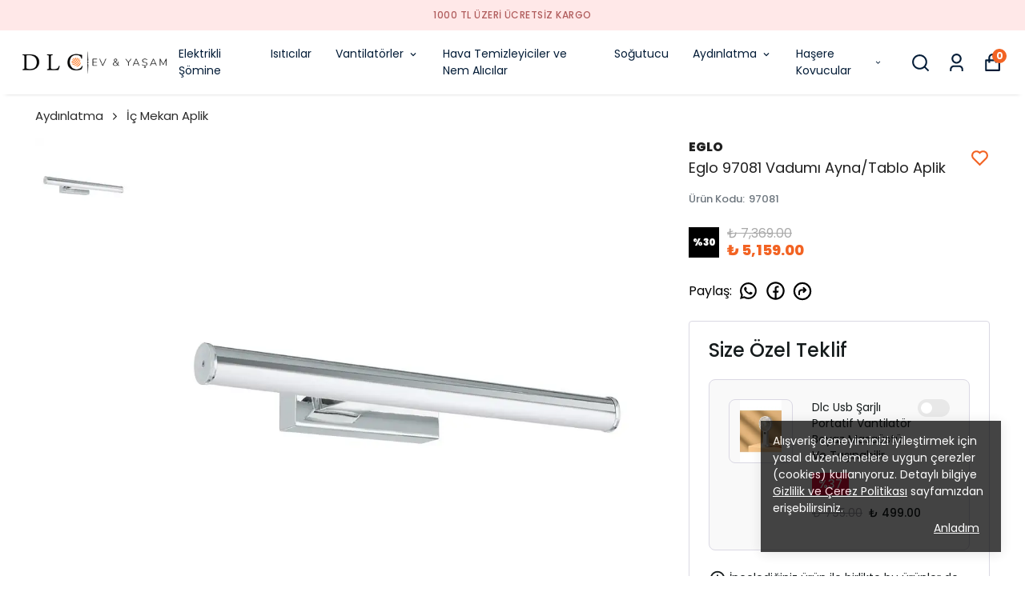

--- FILE ---
content_type: application/javascript; charset=utf-8
request_url: https://cdn.myikas.com/sf/v1/ba5af19e-5f8e-44ed-b366-d845fef05fd9/e24719c3-42a3-43ac-b2d1-03bc4a4c7e57/1768254357256/_next/static/chunks/pages/index-2e92b72f5f75fc89.js
body_size: 10841
content:
(self.webpackChunk_N_E=self.webpackChunk_N_E||[]).push([[5405],{37210:function(e,t,o){"use strict";var i=o(59499),l=o(46670),n=(o(67294),o(28900)),r=o(57899),a=o(52091),s=o(84655),c=o(77607),d=o(42664),u=o(85893);function m(e,t){var o=Object.keys(e);if(Object.getOwnPropertySymbols){var i=Object.getOwnPropertySymbols(e);t&&(i=i.filter((function(t){return Object.getOwnPropertyDescriptor(e,t).enumerable}))),o.push.apply(o,i)}return o}function h(e){for(var t=1;t<arguments.length;t++){var o=null!=arguments[t]?arguments[t]:{};t%2?m(Object(o),!0).forEach((function(t){(0,i.Z)(e,t,o[t])})):Object.getOwnPropertyDescriptors?Object.defineProperties(e,Object.getOwnPropertyDescriptors(o)):m(Object(o)).forEach((function(t){Object.defineProperty(e,t,Object.getOwnPropertyDescriptor(o,t))}))}return e}t.Z=(0,l.Pi)((function(e){var t,o,i,l=e.blogDetail,m=e.isDateShow,v=e.isAuthorShow,p=e.isCenter,g=e.isCategoryShow,x=e.isReadMoreButtonShow,f=e.isReadMoreButtonPosition,b=e.imageAspectRatio,j=e.isImageCover,w=e.isRowDesign,y=e.titleColor,C=e.descriptionColor,N=e.readMoreTextColor,S=e.titleHeightDisabled,T=e.isCategoryNameTop,k=e.categoryFontSize,O=e.categoryFontWeight,B=e.showBorder,z=e.borderColor,P=e.borderRadius,E=e.isBlogNameP,_=e.titleMinHeight,F=e.readMoreButtonAnimationDisabled,A=e.blogTitleHTag,R=e.isImageSize,L=e.imageType,W=(0,c.$)().t,Z=d.Z.getInstance(),D=function(){if(!b)return{width:1,height:1};var e={width:1,height:1};switch(b){case s.aG["_1:1"]:e={width:1,height:1};break;case s.aG["_2:3"]:e={width:2,height:3};break;case s.aG["_4:3"]:e={width:4,height:3};break;case s.aG["_2:1"]:e={width:2,height:1};break;case s.aG["_16:9"]:e={width:16,height:9};break;case s.aG["_16:5"]:e={width:16,height:5};break;default:e={width:1,height:1}}return e},H=function(e){var t,o=e.isPositionTop;return(0,u.jsx)("div",{className:"tags flex flex-wrap mt-2 mb-2 blog__category__name ".concat(p?"justify-center":""),children:l.category&&(0,u.jsx)(n.Z,{passHref:!0,href:"/blog/".concat(null===(t=l.category.metadata)||void 0===t?void 0:t.slug)||0,children:(0,u.jsx)("a",{children:(0,u.jsx)("span",{style:{color:C||"#32303d",fontSize:(null===k||void 0===k?void 0:k.value)||"0.6rem",fontWeight:(null===O||void 0===O?void 0:O.value)||400},className:"cursor-pointer ".concat(o?"position-top":""),children:l.category.name})})})})},M="\n  .blog-list-main .tags .read-more:after {\n    background-color: ".concat(N||"#32303d","\n  }");return(0,u.jsxs)(u.Fragment,{children:[(0,u.jsxs)("style",{children:[M,_&&".blog-list-main .blog-content-main .blog-title {\n        min-height:".concat(_.value,"px\n      }\n      .products-slider-main .slick-slider .blog-list-main .blog-content-main .blog-title {\n        min-height:").concat(_.value,"px\n      }\n      \n      ")]}),(0,u.jsxs)("div",{style:B?{border:"1px solid ".concat(z||"#e3e3e3"),borderRadius:(null===P||void 0===P?void 0:P.value)||0,padding:16}:{},"data-id":l.id,className:"relative overflow-hidden blog-list-main ".concat(w?"flex flex-col sm:flex-col md:flex-row lg:flex-row px-4 sm:px-0 md:px-0 lg:px-0 mb-8 last:mb-0":""),children:[(0,u.jsx)(n.Z,{passHref:!0,href:"/blog/".concat(null===(t=l.metadata)||void 0===t?void 0:t.slug),children:(0,u.jsx)("a",{className:"".concat(w?"flex-1 mr-0 sm:mr-0 md:mr-8 lg:mr-8":""),children:l.image?(0,u.jsx)("div",{className:"relative",children:(0,u.jsx)(r.E,{className:"blog-image",layout:"responsive",image:l.image,useBlur:!Z.isBlurRemove,alt:"",objectFit:j?"cover":"contain",width:D().width,height:D().height,sizes:"(max-width: 320px) 300px, (max-width: 450px) 400px,  (max-width: 768px) 700px, 500px, ".concat(R&&L?"".concat(L,"px"):"500px")})}):(0,u.jsx)("div",{className:"product-no-image"})})},l.id),(0,u.jsxs)("div",{className:"mt-2 blog-content-main ".concat(w?"w-full sm:w-full md:w-2/5 lg:w-2/5 ":""),children:[(0,u.jsx)(n.Z,{passHref:!0,href:"/blog/".concat(null===(o=l.metadata)||void 0===o?void 0:o.slug),children:(0,u.jsxs)("a",{children:[!!g&&!!T&&(0,u.jsx)(H,{isPositionTop:!0}),E?(0,u.jsx)("p",{className:"blog-title ".concat(w?"!mt-0 !min-h-0 is-row-title":""," ").concat(S?"!min-h-0":""," "),style:h({textAlign:p?"center":"left"},y?{color:y}:{}),children:l.title}):function(){var e=A||"h2",t="blog-title ".concat(w?"!mt-0 !min-h-0 is-row-title":""," ").concat(S?"!min-h-0":""," ");return(0,u.jsx)(e,{className:t,style:h({textAlign:p?"center":"left"},y?{color:y}:{}),children:l.title})}(),(0,u.jsx)("div",{className:"flex items-center"}),(0,u.jsxs)("div",{className:"flex flex-col mt-2 ".concat(p?"items-center":""),children:[!!v&&(0,u.jsxs)("div",{className:"flex items-center",children:[(0,u.jsx)("span",{className:" icon",children:(0,u.jsx)(a.Xws,{color:C,size:12})}),(0,u.jsxs)("span",{style:C?{color:C}:{},className:"blog-writer  ",children:[l.writer.firstName," ",l.writer.lastName]})]}),!!m&&(0,u.jsxs)("div",{className:"flex items-center mb-2  ",children:[(0,u.jsx)("span",{className:" icon text-sm",children:(0,u.jsx)(a.IiJ,{color:C,size:12})}),(0,u.jsx)("span",{style:C?{color:C}:{},className:"  blog-writer text-sm",children:new Date(l.updatedAt).toLocaleString(void 0,{year:"numeric",month:"short",day:"numeric"})})]})]}),(0,u.jsx)("p",{className:"".concat(w?"is-row-clamp":"clamp"),style:h({textAlign:p?"center":"left"},C?{color:C}:{}),children:l.shortDescription})]})},l.id),!!g&&!T&&(0,u.jsx)(H,{}),!!x&&(0,u.jsx)("div",{className:"tags flex mt-2  mb-2 read-more-button ".concat(F?"disabled-animation":""," ").concat(function(){if(!f)return"left";var e="";switch(f){case s.Bm.LEFT:e="left";break;case s.Bm.RIGHT:e="right";break;case s.Bm.CENTER:e="center";break;default:e="left"}return e}()),children:l.category&&(0,u.jsx)(n.Z,{passHref:!0,href:"/blog/".concat(null===(i=l.metadata)||void 0===i?void 0:i.slug),children:(0,u.jsx)("span",{style:N?{color:N}:{},className:"cursor-pointer read-more",children:W("common:showMoreRead")})})})]})]})]})}))},30596:function(e,t,o){"use strict";o.r(t),o.d(t,{__N_SSG:function(){return ae},default:function(){return se}});var i=o(59499),l=o(67160),n=o(67294),r=o(46670),a=o(59187),s=(0,r.Pi)((function(e){return n.createElement(a.N,(0,l.pi)({},e,{addOgpMetas:!0}))})),c=o(85756),d=o(16835),u=o(28900),m=o(57899),h=o(96825),v=o(59359),p=o(84655),g=o(42664),x=o(85893);function f(e,t){var o=Object.keys(e);if(Object.getOwnPropertySymbols){var i=Object.getOwnPropertySymbols(e);t&&(i=i.filter((function(t){return Object.getOwnPropertyDescriptor(e,t).enumerable}))),o.push.apply(o,i)}return o}function b(e){for(var t=1;t<arguments.length;t++){var o=null!=arguments[t]?arguments[t]:{};t%2?f(Object(o),!0).forEach((function(t){(0,i.Z)(e,t,o[t])})):Object.getOwnPropertyDescriptors?Object.defineProperties(e,Object.getOwnPropertyDescriptors(o)):f(Object(o)).forEach((function(t){Object.defineProperty(e,t,Object.getOwnPropertyDescriptor(o,t))}))}return e}var j=(0,r.Pi)((function(e){var t=e.image,o=e.link,i=e.title,l=e.linkTitle,n=e.buttonText,r=e.buttonPadding,a=e.imageBg,s=e.isFullBg,c=e.textColor,f=e.textsFontWeight,j=e.titleColor,w=e.mobileImage,y=e.buttonPaddingMobile,C=e.isFullWidth,N=e.imageLink,S=e.topSpace,T=e.horizontalAlign,k=e.verticalAlign,O=e.buttonBorderRadius,B=e.buttonFontWeight,z=e.isCenterTitle,P=e.buttonTextColor,E=e.buttonBgColor,_=e.buttonHoverBgColor,F=e.buttonHoverTextColor,A=e.isExternalLink,R=(0,h.Z)(v.tq),L=(0,d.Z)(R,1)[0],W=g.Z.getInstance(),Z=function(){return(0,x.jsx)(x.Fragment,{children:L&&w?(0,x.jsx)(m.E,{image:w,layout:"responsive",width:160,height:90,useBlur:!W.isBlurRemove,sizes:"(max-width: 320px) 300px, (max-width: 450px) 400px,  (max-width: 768px) 730px, (max-width: 1200px) 1200px, 1500px",objectFit:"cover",alt:""}):(0,x.jsx)(m.E,{image:t,layout:"responsive",width:160,height:90,useBlur:!W.isBlurRemove,sizes:"(max-width: 320px) 300px, (max-width: 450px) 400px,  (max-width: 768px) 730px, (max-width: 1200px) 1200px, 1500px",objectFit:"cover",alt:""})})},D="\n  ".concat(P?".hero-image-main .content a { color:".concat(P," }"):"","\n  ").concat(E?".hero-image-main .content a { background-color:".concat(E," }"):"","\n  ").concat(F?".hero-image-main .content a:hover { color:".concat(F," }"):"","\n  ").concat(_?".hero-image-main .content a:hover {  background-color:".concat(_,"}"):"","\n\n  ");return(0,x.jsxs)("div",{style:a?{backgroundImage:"linear-gradient(to top, ".concat(s?a:"#fff"," 20%, ").concat(a," 20%)")}:{},className:"hero-image-banner-main  pt-4 pb-4 ",children:[(!!P||!!E||!!_||!!F)&&(0,x.jsx)("style",{children:D}),(0,x.jsxs)("div",{style:S?{paddingTop:S.value}:{},className:"".concat(C?"":"container mx-auto px-4"," ").concat(i?"pt-12":"pt-0 sm:pt-12 md:pt-12 lg:pt-12"),children:[!!i&&(0,x.jsx)("h2",{style:b({fontWeight:(null===f||void 0===f?void 0:f.value)||900,color:j||"#fff"},z?{textAlign:"center"}:{}),children:i}),(0,x.jsxs)("div",{className:"".concat(i?"mt-12":"mt-0 sm:mt-12 md:mt-12 lg:mt-12"," relative hero-image-main"),children:[N?(0,x.jsx)(u.Z,{passHref:!0,href:N.href,children:(0,x.jsx)("a",{children:(0,x.jsx)(Z,{})})}):(0,x.jsx)(Z,{}),(0,x.jsxs)("div",{className:"content ".concat(function(){if(!T)return"center";switch(T){case p.I6.LEFT:return"left";case p.I6.CENTER:return"center";case p.I6.RIGHT:return"right";default:return"center"}}()," ").concat(function(){if(!k)return"v-center";switch(k){case p.we.BOTTOM:return"bottom";case p.we.CENTER:return"v-center";case p.we.TOP:return"top";default:return"center"}}()," "),children:[(0,x.jsx)("h3",{style:c?{color:c,fontWeight:f?f.value:900}:{fontWeight:f?f.value:900},children:l}),o&&n&&(0,x.jsx)("div",{className:"mt-5",children:(0,x.jsx)(u.Z,{passHref:!0,href:o.href,children:(0,x.jsx)("a",{target:A?"_blank":"",className:"",style:{padding:L&&y?y.value:r?r.value:11,borderRadius:(null===O||void 0===O?void 0:O.value)||0,fontWeight:(null===B||void 0===B?void 0:B.value)||700,overflow:"hidden"},children:n})})})]})]})]})]})}));function w(e,t){var o=Object.keys(e);if(Object.getOwnPropertySymbols){var i=Object.getOwnPropertySymbols(e);t&&(i=i.filter((function(t){return Object.getOwnPropertyDescriptor(e,t).enumerable}))),o.push.apply(o,i)}return o}function y(e){for(var t=1;t<arguments.length;t++){var o=null!=arguments[t]?arguments[t]:{};t%2?w(Object(o),!0).forEach((function(t){(0,i.Z)(e,t,o[t])})):Object.getOwnPropertyDescriptors?Object.defineProperties(e,Object.getOwnPropertyDescriptors(o)):w(Object(o)).forEach((function(t){Object.defineProperty(e,t,Object.getOwnPropertyDescriptor(o,t))}))}return e}var C=(0,r.Pi)((function(e){var t=e.text1,o=e.text2,i=e.text3,l=e.image1,n=e.image2,r=e.image3,a=e.isBigImage,s=e.subText1,c=e.subText2,d=e.subText3,u=e.isFullWidth,h=e.textColor,v=e.mobileFontSize,p=e.titleFontSize;return(0,x.jsxs)("div",{className:" ".concat(u?"":"container mx-auto","  mt-8 mb-8 px-4 py-4"),children:[!!v&&(0,x.jsx)("style",{children:"\n        @media (max-width: 650px) {\n          .features .feature span:nth-child(2) {\n              font-size: ".concat(v.value,"px !important;\n          }\n      }\n        ")}),(0,x.jsxs)("div",{className:"grid grid-cols-3 features mx-auto w-full sm:w-3/4",children:[(0,x.jsxs)("div",{className:"feature",children:[(0,x.jsx)("span",{className:a?"features-big-image":"features-image",children:(0,x.jsx)(m.E,{width:a?70:35,height:a?70:35,sizes:a?"70px":"35px",layout:"responsive",image:l,objectFit:"cover",alt:"features"})}),(0,x.jsx)("span",{style:y({color:h||"#000"},p?{fontSize:"".concat(p.value,"px")}:{}),children:t}),!!s&&(0,x.jsx)("span",{style:{color:h||"#000"},children:s})]}),(0,x.jsxs)("div",{className:"feature",children:[(0,x.jsx)("span",{className:a?"features-big-image":"features-image",children:(0,x.jsx)(m.E,{width:a?70:35,height:a?70:35,sizes:a?"70px":"35px",layout:"responsive",image:n,objectFit:"cover",alt:"features"})}),(0,x.jsx)("span",{style:y({color:h||"#000"},p?{fontSize:"".concat(p.value,"px")}:{}),children:o}),!!c&&(0,x.jsx)("span",{style:{color:h||"#000"},children:c})]}),(0,x.jsxs)("div",{className:"feature",children:[(0,x.jsx)("span",{className:a?"features-big-image":"features-image",children:(0,x.jsx)(m.E,{width:a?70:35,height:a?70:35,sizes:a?"70px":"35px",layout:"responsive",image:r,objectFit:"cover",alt:"features"})}),(0,x.jsx)("span",{style:y({color:h||"#000"},p?{fontSize:"".concat(p.value,"px")}:{}),children:i}),!!d&&(0,x.jsx)("span",{style:{color:h||"#000"},children:d})]})]})]})})),N=o(51161),S=o(27762),T=o(4730),k=o(46066),O=o(30719),B=o(71911),z=o(37094),P=["currentSlide","slideCount"],E=["currentSlide","slideCount"];function _(e,t){var o=Object.keys(e);if(Object.getOwnPropertySymbols){var i=Object.getOwnPropertySymbols(e);t&&(i=i.filter((function(t){return Object.getOwnPropertyDescriptor(e,t).enumerable}))),o.push.apply(o,i)}return o}function F(e){for(var t=1;t<arguments.length;t++){var o=null!=arguments[t]?arguments[t]:{};t%2?_(Object(o),!0).forEach((function(t){(0,i.Z)(e,t,o[t])})):Object.getOwnPropertyDescriptors?Object.defineProperties(e,Object.getOwnPropertyDescriptors(o)):_(Object(o)).forEach((function(t){Object.defineProperty(e,t,Object.getOwnPropertyDescriptor(o,t))}))}return e}var A=(0,r.Pi)((function(e){var t=e.sliders,o=e.isAutoPlay,i=e.sliderAutoSecond,l=e.sliderHorizontalAlign,r=e.sliderVerticalAlign,a=e.buttonPadding,s=e.isArrowsDesingWithBg,c=e.sliderDesktopHeight,h=e.sliderMobileHeight,g=e.sliderTabletHeight,f=e.sliderHorizontalAlignMobile,b=e.sliderVerticalAlignMobile,j=e.titleFontSizeDesktop,w=e.titleFontSizeMobile,y=e.secondTitleFontSizeDesktop,C=e.secondTitleFontSizeMobile,N=e.buttonRadius,S=e.secondaryButtonPositionDesktop,_=e.secondaryButtonPositionMobile,A=e.textsFontWeight,R=e.offBlur,L=e.buttonPaddingMobile,W=e.buttonFontSizeDesktop,Z=e.buttonFontSizeMobile,D=e.showMobileSliderArrow,H=e.arrowBgColor,M=e.arrowsColor,I=e.isArrowsCircle,V=e.arrowSize,q=e.arrowContainerSize,G=e.closeInfiniteScroll,J=e.imageSize,U=e.isMobileDotHide,X=e.buttonFontWeight,Y=e.mobileLineHeight,K=e.arrowSizeMobile,$=e.arrowContainerSizeMobile,Q=(e.buttonPaddingTablet,e.buttonFontSizeTablet),ee=n.useState(!v.UA),te=(0,d.Z)(ee,2),oe=te[0],ie=te[1],le=n.useState(v.Em),ne=(0,d.Z)(le,2),re=ne[0],ae=ne[1],se=n.useState(Math.floor(1e3*Math.random())),ce=(0,d.Z)(se,2),de=ce[0],ue=(ce[1],n.useState(!1)),me=(0,d.Z)(ue,2),he=me[0],ve=me[1],pe=(null===N||void 0===N?void 0:N.value)||0,ge=n.useRef(null),xe=(null===t||void 0===t?void 0:t.map((function(e,t){return e.isVideo&&e.video?t:-1})))||[];n.useEffect((function(){ie(v.UA)}),[v.UA]);var fe=function(e){e.currentSlide,e.slideCount;var t=(0,T.Z)(e,P);return(0,x.jsx)("div",F(F({},t),{},{style:F(F(s&&H?{backgroundColor:H}:{},q?{width:q.value}:{}),q?{height:q.value}:{}),className:"".concat(t.className," ").concat(s?"with-bg":""," ").concat(M?"arrow-color":""," ").concat(I?"!rounded-full":""," "),children:(0,x.jsx)(z.hjJ,{size:(null===V||void 0===V?void 0:V.value)||25,style:F({},M&&s?{color:M}:{}),color:"#000"})}))},be=function(e){e.currentSlide,e.slideCount;var t=(0,T.Z)(e,E);return(0,x.jsx)("div",F(F({},t),{},{style:F(F(s&&H?{backgroundColor:H}:{},q?{width:q.value}:{}),q?{height:q.value}:{}),className:"".concat(t.className," ").concat(s?"with-bg":""," ").concat(M?"arrow-color":""," ").concat(I?"!rounded-full":""," "),children:(0,x.jsx)(z.u1R,{style:F({},M&&s?{color:M}:{}),size:(null===V||void 0===V?void 0:V.value)||25,color:"#000"})}))},je=function(e){he&&e.preventDefault()},we=n.useState({dots:!0,infinite:!G,speed:500,slidesToShow:1,arrows:!0,slidesToScroll:1,autoplay:!!o,autoplaySpeed:i?1e3*i:void 0,lazyLoad:"ondemand"}),ye=(0,d.Z)(we,2),Ce=ye[0],Ne=ye[1],Se=n.useState(Date.now()),Te=(0,d.Z)(Se,2),ke=Te[0],Oe=Te[1];n.useEffect((function(){Ne({dots:!0,infinite:!G,speed:500,slidesToShow:1,arrows:!0,slidesToScroll:1,autoplay:!!o,autoplaySpeed:i?1e3*i:void 0,lazyLoad:"ondemand"}),Oe(Date.now())}),[o,i,G]);var Be=function(){if(!l)return"center";switch(l){case p.I6.LEFT:return"left";case p.I6.CENTER:return"center";case p.I6.RIGHT:return"right";default:return"center"}},ze=function(){if(!r)return"v-center";switch(r){case p.we.BOTTOM:return"bottom";case p.we.CENTER:return"v-center";case p.we.TOP:return"top";default:return"center"}},Pe=function(){if(!f)return"center";switch(f){case p.I6.LEFT:return"left";case p.I6.CENTER:return"center";case p.I6.RIGHT:return"right";default:return"center"}},Ee=function(){if(!b)return"v-center";switch(b){case p.we.BOTTOM:return"bottom";case p.we.CENTER:return"v-center";case p.we.TOP:return"top";default:return"center"}};n.useEffect((function(){var e=function(){var e=window.innerWidth;ie(e<700),ae(e>750&&e<1025)};return window.addEventListener("resize",e),e(),function(){return window.removeEventListener("resize",e)}}),[]);var _e="\n  @media (max-width: 650px) {\n    .slider-custom-height-".concat(de," {\n      grid-template-rows: ").concat(h?"repeat(10, ".concat(h.value>=15?15:h.value,"vw) !important"):"repeat(10, 14vw) !important","\n    };\n\n  }\n\n  ").concat(re?".slider-custom-height-".concat(de," {\n    grid-template-rows: repeat(10, ").concat(null!==g&&void 0!==g&&g.value?"".concat(g.value,"vw"):"4.5vw",") !important\n  };"):"","\n\n  ").concat(oe?"":".slider-custom-height-".concat(de," {\n    grid-template-rows: ").concat(c?"repeat(10, ".concat(c.value>=5?4.5:c.value,"vw) !important"):"repeat(10, 4.5vw) !important","\n  };"),"\n\n  ").concat(Y?"\n      @media (max-width: 650px) {\n  .home-slider-main .slider-content h1,\n  .video-box-main .slider-content h1 {\n    line-height: ".concat(Y.value,"px;\n  }\n  }\n  "):"","\n\n  "),Fe=function(e){var t=Pe(),o="";return _&&(o=_===p.Wm.BOTTOM?"flex-col":"flex-row"),t="center"===t?"items-center justify-center":"left"===t?"justify-start items-start":"justify-end items-end",e.secondaryButtonLink&&e.secondaryButtonText?"flex gap-x-4 ".concat(t," ").concat(o):""},Ae=function(e){var t=Be(),o="";return S&&(o=S===p.Wm.BOTTOM?"flex-col":"flex-row"),t="center"===t?"items-center justify-center":"left"===t?"justify-start items-start":"justify-end items-end",e.secondaryButtonLink&&e.secondaryButtonText?"flex gap-x-4 ".concat(t," ").concat(o):""},Re=function(e){var t=(0,x.jsx)("h1",{style:{color:e.textColor?e.textColor:"",fontSize:"".concat(oe&&w?"".concat(w.value,"vh"):j?"".concat(j.value,"vh"):"6vh"),fontWeight:A?A.value:900},children:e.title});switch(e.titleTag){case p._p.h1:t=(0,x.jsx)("h1",{style:{color:e.textColor?e.textColor:"",fontSize:"".concat(oe&&w?"".concat(w.value,"vh"):j?"".concat(j.value,"vh"):"6vh"),fontWeight:A?A.value:900},children:e.title});break;case p._p.h2:t=(0,x.jsx)("h2",{className:"slider__title__sl",style:{color:e.textColor?e.textColor:"",fontSize:"".concat(oe&&w?"".concat(w.value,"vh"):j?"".concat(j.value,"vh"):"6vh"),fontWeight:A?A.value:900},children:e.title});break;case p._p.h3:t=(0,x.jsx)("h3",{className:"slider__title__sl",style:{color:e.textColor?e.textColor:"",fontSize:"".concat(oe&&w?"".concat(w.value,"vh"):j?"".concat(j.value,"vh"):"6vh"),fontWeight:A?A.value:900},children:e.title});break;case p._p.h4:t=(0,x.jsx)("h4",{style:{color:e.textColor?e.textColor:"",fontSize:"".concat(oe&&w?"".concat(w.value,"vh"):j?"".concat(j.value,"vh"):"6vh"),fontWeight:A?A.value:900},children:e.title});break;case p._p.h5:t=(0,x.jsx)("h5",{style:{color:e.textColor?e.textColor:"",fontSize:"".concat(oe&&w?"".concat(w.value,"vh"):j?"".concat(j.value,"vh"):"6vh"),fontWeight:A?A.value:900},children:e.title});break;case p._p.h6:t=(0,x.jsx)("h6",{style:{color:e.textColor?e.textColor:"",fontSize:"".concat(oe&&w?"".concat(w.value,"vh"):j?"".concat(j.value,"vh"):"6vh"),fontWeight:A?A.value:900},children:e.title});break;default:e.textColor&&e.textColor,"".concat(oe&&w?"".concat(w.value,"vh"):j?"".concat(j.value,"vh"):"6vh"),A&&A.value,e.title}return t};return(0,x.jsxs)("div",{className:"home-slider-main",children:[(0,x.jsx)("style",{children:_e}),oe?(0,x.jsxs)("div",{className:"relative",children:[(0,x.jsx)(O.tq,{pagination:{clickable:!0,enabled:!U},navigation:{nextEl:".slider-swiper-arrow-right-main-slider",prevEl:".slider-swiper-arrow-left-main-slider"},lazy:!0,modules:[B.tl,B.oM,B.pt,B.W_],autoplay:!!o&&{delay:i?1e3*i:void 0,disableOnInteraction:!1},slidesPerView:1,spaceBetween:0,loop:t.length>1,children:t.map((function(e,t){var o,i,l,n,r,s,c,d,h,v,p,g,f,b,j,w,N,S,T,k,B,z,P,E,_,F;return e.imageLink?(0,x.jsx)(O.o5,{children:(0,x.jsx)(u.Z,{passHref:!0,href:e.imageLink.href,children:(0,x.jsx)("a",{children:(0,x.jsx)("div",{className:"relative grid slider-grid-main slider-custom-height-".concat(de),children:(0,x.jsxs)("div",{className:"slider-grid",children:[!!e.showOverlayBg&&(0,x.jsx)("div",{className:"slider-bg"}),e.isMobileVideo?e.mobileVideo&&e.isMobileVideo?(0,x.jsx)("video",{className:"w-full h-full object-cover",autoPlay:null===(l=e.mobileVideo)||void 0===l?void 0:l.autoplay,loop:null===(n=e.mobileVideo)||void 0===n?void 0:n.loop,muted:null===(r=e.mobileVideo)||void 0===r?void 0:r.muted,controls:null===(s=e.mobileVideo)||void 0===s?void 0:s.controls,ref:ge,playsInline:!0,src:(null===(c=e.mobileVideo)||void 0===c?void 0:c.videoSrc)||""}):(0,x.jsx)("video",{className:"w-full h-full object-cover",autoPlay:null===(d=e.video)||void 0===d?void 0:d.autoplay,loop:null===(h=e.video)||void 0===h?void 0:h.loop,muted:null===(v=e.video)||void 0===v?void 0:v.muted,controls:null===(p=e.video)||void 0===p?void 0:p.controls,ref:ge,playsInline:!0,src:(null===(g=e.video)||void 0===g?void 0:g.videoSrc)||""}):(0,x.jsxs)(x.Fragment,{children:[(0,x.jsx)("div",{className:"mobile-image-slider",children:(0,x.jsx)(m.E,{className:"slider-image",sizes:"400px",layout:"fill",useBlur:!R,image:null!==(o=e.mobileImage)&&void 0!==o&&o.id?e.mobileImage:e.image,objectFit:"cover",alt:null!==(i=e.mobileImage)&&void 0!==i&&i.id?e.mobileImage.altText||"":e.image.altText||""})}),(0,x.jsx)("div",{className:"desktop-image-slider",children:(0,x.jsx)(m.E,{className:"slider-image",sizes:"400px",layout:"fill",image:e.image,useBlur:!R,objectFit:"cover",alt:e.image.altText||""})})]}),(0,x.jsx)("div",{className:"slider-content ".concat(Pe()," ").concat(Ee()," "),children:(0,x.jsxs)("div",{children:[!!e.topTitle&&(0,x.jsx)("p",{style:{color:e.topTitleColor||"#fff",fontSize:"".concat(oe&&e.topTitleFontSizeMobile?"".concat(e.topTitleFontSizeMobile.value,"px"):e.topTitleFontSizeDesktop?"".concat(e.topTitleFontSizeDesktop.value,"px"):"2vh"),fontWeight:(null===(f=e.topTitleFontWeight)||void 0===f?void 0:f.value)||500,marginBottom:"12px"},children:e.topTitle}),e.title?Re(e):null,(0,x.jsx)("p",{style:{color:e.textColor?e.textColor:"",fontSize:"".concat(oe&&C?"".concat(C.value,"vh"):y?"".concat(y.value,"vh"):"3vh"),fontWeight:A?A.value:900},children:e.subtitle}),e.buttonLink&&e.buttonText&&(0,x.jsxs)("div",{className:oe?Fe(e):Ae(e),children:[e.buttonHoverColor&&(0,x.jsx)("style",{children:".home-slider-main .slider-content a.slider-".concat(t,"-").concat(de,":hover { background-color : ").concat(e.buttonHoverColor," !important; color : ").concat(e.buttonHoverTextColor," !important } ")}),(0,x.jsx)(u.Z,{passHref:!0,href:e.buttonLink.href,children:(0,x.jsx)("a",{target:e.isExternalLinks?"_blank":"",className:"slider-".concat(t," slider-").concat(t,"-").concat(de," ").concat("#00000000"===e.buttonBgColor||"#ffffff00"===e.buttonBgColor?"transparent__":""),style:{color:e.buttonColor?e.buttonColor:"",backgroundColor:e.buttonBgColor?e.buttonBgColor:"",padding:oe&&L?L.value:a?a.value:11,borderRadius:pe,fontSize:oe&&Z?Z.value:W?W.value:14,fontWeight:(null===X||void 0===X?void 0:X.value)||700},children:e.buttonText})}),e.secondaryButtonLink&&e.secondaryButtonText&&(0,x.jsx)(u.Z,{passHref:!0,href:e.secondaryButtonLink.href,children:(0,x.jsx)("a",{className:"slider-".concat(t," slider-").concat(t,"-").concat(de),target:e.isExternalLinks?"_blank":"",style:{color:e.buttonColor?e.buttonColor:"",backgroundColor:e.buttonBgColor?e.buttonBgColor:"",padding:oe&&L?L.value:a?a.value:11,borderRadius:pe,fontSize:oe&&Z?Z.value:W?W.value:14,fontWeight:(null===X||void 0===X?void 0:X.value)||700},children:e.secondaryButtonText})})]})]})})]})},t)})})},t):(0,x.jsx)(O.o5,{children:(0,x.jsx)("div",{className:"relative grid slider-grid-main slider-custom-height-".concat(de),children:(0,x.jsxs)("div",{className:"slider-grid",children:[!!e.showOverlayBg&&(0,x.jsx)("div",{className:"slider-bg"}),e.isMobileVideo?e.mobileVideo&&e.isMobileVideo?(0,x.jsx)("video",{className:"w-full h-full object-cover",autoPlay:null===(w=e.mobileVideo)||void 0===w?void 0:w.autoplay,loop:null===(N=e.mobileVideo)||void 0===N?void 0:N.loop,muted:null===(S=e.mobileVideo)||void 0===S?void 0:S.muted,controls:null===(T=e.mobileVideo)||void 0===T?void 0:T.controls,ref:ge,playsInline:!0,src:(null===(k=e.mobileVideo)||void 0===k?void 0:k.videoSrc)||""}):(0,x.jsx)("video",{className:"w-full h-full object-cover",autoPlay:null===(B=e.video)||void 0===B?void 0:B.autoplay,loop:null===(z=e.video)||void 0===z?void 0:z.loop,muted:null===(P=e.video)||void 0===P?void 0:P.muted,controls:null===(E=e.video)||void 0===E?void 0:E.controls,ref:ge,playsInline:!0,src:(null===(_=e.video)||void 0===_?void 0:_.videoSrc)||""}):(0,x.jsxs)(x.Fragment,{children:[(0,x.jsx)("div",{className:"mobile-image-slider",children:(0,x.jsx)(m.E,{className:"slider-image",sizes:"400px",layout:"fill",useBlur:!R,image:null!==(b=e.mobileImage)&&void 0!==b&&b.id?e.mobileImage:e.image,objectFit:"cover",alt:null!==(j=e.mobileImage)&&void 0!==j&&j.id?e.mobileImage.altText||"":e.image.altText||""})}),(0,x.jsx)("div",{className:"desktop-image-slider",children:(0,x.jsx)(m.E,{className:"slider-image",sizes:"400px",layout:"fill",image:e.image,useBlur:!R,objectFit:"cover",alt:e.image.altText||""})})]}),(0,x.jsx)("div",{className:"slider-content ".concat(Pe()," ").concat(Ee()," "),children:(0,x.jsxs)("div",{children:[!!e.topTitle&&(0,x.jsx)("p",{style:{color:e.topTitleColor||"#fff",fontSize:"".concat(oe&&e.topTitleFontSizeMobile?"".concat(e.topTitleFontSizeMobile.value,"px"):e.topTitleFontSizeDesktop?"".concat(e.topTitleFontSizeDesktop.value,"px"):"2vh"),fontWeight:(null===(F=e.topTitleFontWeight)||void 0===F?void 0:F.value)||500,marginBottom:"12px"},children:e.topTitle}),e.title?Re(e):null,(0,x.jsx)("p",{style:{color:e.textColor?e.textColor:"",fontSize:"".concat(oe&&C?"".concat(C.value,"vh"):y?"".concat(y.value,"vh"):"3vh"),fontWeight:A?A.value:900},children:e.subtitle}),e.buttonLink&&e.buttonText&&(0,x.jsxs)("div",{className:oe?Fe(e):Ae(e),children:[e.buttonHoverColor&&(0,x.jsx)("style",{children:".home-slider-main .slider-content a.slider-".concat(t,"-").concat(de,":hover { background-color : ").concat(e.buttonHoverColor," !important; color : ").concat(e.buttonHoverTextColor," !important } ")}),(0,x.jsx)(u.Z,{passHref:!0,href:e.buttonLink.href,children:(0,x.jsx)("a",{target:e.isExternalLinks?"_blank":"",className:"slider-".concat(t," slider-").concat(t,"-").concat(de," ").concat("#00000000"===e.buttonBgColor||"#ffffff00"===e.buttonBgColor?"transparent__":""),style:{color:e.buttonColor?e.buttonColor:"",backgroundColor:e.buttonBgColor?e.buttonBgColor:"",padding:oe&&L?L.value:a?a.value:11,borderRadius:pe,fontSize:oe&&Z?Z.value:W?W.value:14,fontWeight:(null===X||void 0===X?void 0:X.value)||700},children:e.buttonText})}),e.secondaryButtonLink&&e.secondaryButtonText&&(0,x.jsx)(u.Z,{passHref:!0,href:e.secondaryButtonLink.href,children:(0,x.jsx)("a",{target:e.isExternalLinks?"_blank":"",className:"slider-".concat(t," slider-").concat(t,"-").concat(de),style:{color:e.buttonColor?e.buttonColor:"",backgroundColor:e.buttonBgColor?e.buttonBgColor:"",padding:oe&&L?L.value:a?a.value:11,borderRadius:pe,fontSize:oe&&Z?Z.value:W?W.value:14,fontWeight:(null===X||void 0===X?void 0:X.value)||700},children:e.secondaryButtonText})})]})]})})]})},t)})}))},U?"sllder-key-1":"slider-key-2"),!!D&&(0,x.jsxs)(x.Fragment,{children:[(0,x.jsx)("span",{style:F(F({},H&&s?{backgroundColor:H}:{}),oe&&$?{width:$.value,height:$.value}:{}),className:"slider-swiper-arrow-left-main-slider home__slider__swiper__arrow arrow absolute top-1/2 -translate-y-1/2 left-5 ".concat(s?"with-bg ".concat(H||M?"custom-arrows":""):""," ").concat(I?"rounded-full":""," "),children:(0,x.jsx)(z.u1R,{size:oe&&K?K.value:null===V||void 0===V?void 0:V.value,color:!!s&&M||"#000"})}),(0,x.jsx)("span",{style:F(F({},H&&s?{backgroundColor:H}:{}),oe&&$?{width:$.value,height:$.value}:{}),className:"slider-swiper-arrow-right-main-slider home__slider__swiper__arrow arrow absolute top-1/2 -translate-y-1/2 right-5 ".concat(s?"with-bg ".concat(H||M?"custom-arrows":""):"").concat(I?"rounded-full":""),children:(0,x.jsx)(z.hjJ,{size:oe&&K?K.value:null===V||void 0===V?void 0:V.value,color:!!s&&M||"#000"})})]})]}):(0,x.jsx)(k.Z,F(F({},Ce),{},{nextArrow:(0,x.jsx)(fe,{}),prevArrow:(0,x.jsx)(be,{}),beforeChange:function(){ve(!0)},afterChange:function(e){ve(!1);try{xe.filter((function(e){return-1!==e})).forEach((function(t){var o=document.querySelectorAll(".slick-slide:not(.slick-cloned) .video-player-".concat(t,"-").concat(de));Array.from(o).forEach((function(o,i){t===e?o.play():o.pause()}))}))}catch(t){console.log("err",t)}},children:t.map((function(e,t){var o,i,l,n,r,s,d,h,v,p,g,f,b,j,w,N;return e.imageLink?(0,x.jsx)(u.Z,{passHref:!0,href:e.imageLink.href,children:(0,x.jsx)("a",{onClick:je,children:(0,x.jsx)("div",{className:"relative grid slider-grid-main slider-custom-height-".concat(de),style:{gridTemplateRows:c?"repeat(10, ".concat(c.value,"px)"):"repeat(10, 4.5vw)"},children:(0,x.jsxs)("div",{className:"slider-grid",children:[!!e.showOverlayBg&&(0,x.jsx)("div",{className:"slider-bg"}),e.isVideo?e.video?(0,x.jsx)("video",{className:"w-full h-full object-cover video-player-".concat(t,"-").concat(de),autoPlay:null===(l=e.video)||void 0===l?void 0:l.autoplay,loop:null===(n=e.video)||void 0===n?void 0:n.loop,muted:null===(r=e.video)||void 0===r?void 0:r.muted,controls:null===(s=e.video)||void 0===s?void 0:s.controls,ref:ge,playsInline:!0,src:(null===(d=e.video)||void 0===d?void 0:d.videoSrc)||""}):null:(0,x.jsxs)(x.Fragment,{children:[(0,x.jsx)("div",{className:"mobile-image-slider",children:(0,x.jsx)(m.E,{className:"slider-image",sizes:"400px",layout:"fill",useBlur:!R,image:null!==(o=e.mobileImage)&&void 0!==o&&o.id?e.mobileImage:e.image,objectFit:"cover",alt:null!==(i=e.mobileImage)&&void 0!==i&&i.id?e.mobileImage.altText||"":e.image.altText||""})}),(0,x.jsx)("div",{className:"desktop-image-slider",children:(0,x.jsx)(m.E,{className:"slider-image",sizes:"(max-width: 320px) 320px, (max-width: 450px) 450px, (max-width: 768px) 768px, (max-width: 1440px) 1440px, ".concat(J?"".concat(J,"px"):"2560px"," "),layout:"fill",image:e.image,useBlur:!R,objectFit:"cover",alt:e.image.altText||""})})]}),(0,x.jsx)("div",{className:"slider-content ".concat(Be()," ").concat(ze()," "),children:(0,x.jsxs)("div",{children:[!!e.topTitle&&(0,x.jsx)("p",{style:{color:e.topTitleColor||"#fff",fontSize:"".concat(oe&&e.topTitleFontSizeMobile?"".concat(e.topTitleFontSizeMobile.value,"px"):e.topTitleFontSizeDesktop?"".concat(e.topTitleFontSizeDesktop.value,"px"):"2vh"),fontWeight:(null===(h=e.topTitleFontWeight)||void 0===h?void 0:h.value)||500,marginBottom:"12px"},children:e.topTitle}),e.title?Re(e):null,(0,x.jsx)("p",{style:{color:e.textColor?e.textColor:"",fontSize:"".concat(oe&&C?"".concat(C.value,"vh"):y?"".concat(y.value,"vh"):"3vh"),fontWeight:A?A.value:900},children:e.subtitle}),e.buttonLink&&e.buttonText&&(0,x.jsxs)("div",{className:oe?Fe(e):Ae(e),children:[e.buttonHoverColor&&(0,x.jsx)("style",{children:".home-slider-main .slider-content a.slider-".concat(t,"-").concat(de,":hover { background-color : ").concat(e.buttonHoverColor," !important; color : ").concat(e.buttonHoverTextColor," !important } ")}),(0,x.jsx)(u.Z,{passHref:!0,href:e.buttonLink.href,children:(0,x.jsx)("a",{target:e.isExternalLinks?"_blank":"",className:"slider-".concat(t," slider-").concat(t,"-").concat(de," ").concat("#00000000"===e.buttonBgColor||"#ffffff00"===e.buttonBgColor?"transparent__":""),style:{color:e.buttonColor?e.buttonColor:"",backgroundColor:e.buttonBgColor?e.buttonBgColor:"",padding:a?a.value:11,borderRadius:pe,fontSize:re&&Q?Q.value:W?W.value:14,fontWeight:(null===X||void 0===X?void 0:X.value)||700},children:e.buttonText})}),e.secondaryButtonLink&&e.secondaryButtonText&&(0,x.jsx)(u.Z,{passHref:!0,href:e.secondaryButtonLink.href,children:(0,x.jsx)("a",{className:"slider-".concat(t," slider-").concat(t,"-").concat(de),target:e.isExternalLinks?"_blank":"",style:{color:e.buttonColor?e.buttonColor:"",backgroundColor:e.buttonBgColor?e.buttonBgColor:"",padding:a?a.value:11,borderRadius:pe,fontSize:re&&Q?Q.value:W?W.value:14,fontWeight:(null===X||void 0===X?void 0:X.value)||700},children:e.secondaryButtonText})})]})]})})]})},t)})}):(0,x.jsx)("div",{className:"relative grid slider-grid-main slider-custom-height-".concat(de),children:(0,x.jsxs)("div",{className:"slider-grid",children:[!!e.showOverlayBg&&(0,x.jsx)("div",{className:"slider-bg"}),e.isVideo?e.video?(0,x.jsx)("video",{className:"w-full h-full object-cover video-player-".concat(t,"-").concat(de),autoPlay:null===(g=e.video)||void 0===g?void 0:g.autoplay,loop:null===(f=e.video)||void 0===f?void 0:f.loop,muted:null===(b=e.video)||void 0===b?void 0:b.muted,controls:null===(j=e.video)||void 0===j?void 0:j.controls,ref:ge,playsInline:!0,src:(null===(w=e.video)||void 0===w?void 0:w.videoSrc)||""}):null:(0,x.jsxs)(x.Fragment,{children:[(0,x.jsx)("div",{className:"mobile-image-slider",children:(0,x.jsx)(m.E,{className:"slider-image",sizes:"400px",layout:"fill",useBlur:!R,image:null!==(v=e.mobileImage)&&void 0!==v&&v.id?e.mobileImage:e.image,objectFit:"cover",alt:null!==(p=e.mobileImage)&&void 0!==p&&p.id?e.mobileImage.altText||"":e.image.altText||""})}),(0,x.jsx)("div",{className:"desktop-image-slider",children:(0,x.jsx)(m.E,{className:"slider-image",sizes:"(max-width: 320px) 320px, (max-width: 450px) 450px, (max-width: 768px) 768px, (max-width: 1440px) 1440px, ".concat(J?"".concat(J,"px"):"2560px"," "),layout:"fill",image:e.image,useBlur:!R,objectFit:"cover",alt:e.image.altText||""})})]}),(0,x.jsx)("div",{className:"slider-content ".concat(Be()," ").concat(ze()," "),children:(0,x.jsxs)("div",{children:[!!e.topTitle&&(0,x.jsx)("p",{style:{color:e.topTitleColor||"#fff",fontSize:"".concat(oe&&e.topTitleFontSizeMobile?"".concat(e.topTitleFontSizeMobile.value,"px"):e.topTitleFontSizeDesktop?"".concat(e.topTitleFontSizeDesktop.value,"px"):"2vh"),fontWeight:(null===(N=e.topTitleFontWeight)||void 0===N?void 0:N.value)||500,marginBottom:"12px"},children:e.topTitle}),e.title?Re(e):null,(0,x.jsx)("p",{style:{color:e.textColor?e.textColor:"",fontSize:"".concat(oe&&C?"".concat(C.value,"vh"):y?"".concat(y.value,"vh"):"3vh"),fontWeight:A?A.value:900},children:e.subtitle}),e.buttonLink&&e.buttonText&&(0,x.jsxs)("div",{className:oe?Fe(e):Ae(e),children:[e.buttonHoverColor&&(0,x.jsx)("style",{children:".home-slider-main .slider-content a.slider-".concat(t,"-").concat(de,":hover { background-color : ").concat(e.buttonHoverColor," !important; color : ").concat(e.buttonHoverTextColor," !important } ")}),(0,x.jsx)(u.Z,{passHref:!0,href:e.buttonLink.href,children:(0,x.jsx)("a",{target:e.isExternalLinks?"_blank":"",className:"slider-".concat(t," slider-").concat(t,"-").concat(de," ").concat("#00000000"===e.buttonBgColor||"#ffffff00"===e.buttonBgColor?"transparent__":""),style:{color:e.buttonColor?e.buttonColor:"",backgroundColor:e.buttonBgColor?e.buttonBgColor:"",padding:a?a.value:11,borderRadius:pe,fontSize:re&&Q?Q.value:W?W.value:14,fontWeight:(null===X||void 0===X?void 0:X.value)||700},children:e.buttonText})}),e.secondaryButtonLink&&e.secondaryButtonText&&(0,x.jsx)(u.Z,{passHref:!0,href:e.secondaryButtonLink.href,children:(0,x.jsx)("a",{className:"slider-".concat(t," slider-").concat(t,"-").concat(de),target:e.isExternalLinks?"_blank":"",style:{color:e.buttonColor?e.buttonColor:"",backgroundColor:e.buttonBgColor?e.buttonBgColor:"",padding:a?a.value:11,borderRadius:pe,fontSize:re&&Q?Q.value:W?W.value:14,fontWeight:(null===X||void 0===X?void 0:X.value)||700},children:e.secondaryButtonText})})]})]})})]})},t)}))}),ke)]})})),R=o(80100);function L(e,t){var o=Object.keys(e);if(Object.getOwnPropertySymbols){var i=Object.getOwnPropertySymbols(e);t&&(i=i.filter((function(t){return Object.getOwnPropertyDescriptor(e,t).enumerable}))),o.push.apply(o,i)}return o}function W(e){for(var t=1;t<arguments.length;t++){var o=null!=arguments[t]?arguments[t]:{};t%2?L(Object(o),!0).forEach((function(t){(0,i.Z)(e,t,o[t])})):Object.getOwnPropertyDescriptors?Object.defineProperties(e,Object.getOwnPropertyDescriptors(o)):L(Object(o)).forEach((function(t){Object.defineProperty(e,t,Object.getOwnPropertyDescriptor(o,t))}))}return e}var Z={dots:!0,infinite:!0,speed:500,slidesToShow:3,arrows:!1,slidesToScroll:3,lazyLoad:"ondemand",responsive:[{breakpoint:1024,settings:{slidesToShow:2,slidesToScroll:2,infinite:!0,dots:!0}},{breakpoint:600,settings:{slidesToShow:1,slidesToScroll:1}},{breakpoint:480,settings:{slidesToShow:1,slidesToScroll:1,lazyLoad:"ondemand"}}]},D=(0,r.Pi)((function(e){var t=e.categoryImageItems,o=e.isScalable,i=e.isFullWidth,l=e.buttonPadding,r=e.bgColor,a=e.isMarginBottom,s=e.titleFontWeight,c=e.buttonTextFontWeight,f=e.emptyTopSpace,b=e.showMobileSliderArrow,j=e.isArrowsCircle,w=e.hideComponentDesktop,y=e.hideComponentMobile,C=e.isResetPadding,N=(0,h.Z)(v.tq),S=(0,d.Z)(N,1)[0],T=g.Z.getInstance(),P=n.useState(0),E=(0,d.Z)(P,2),_=E[0],F=E[1],A=n.useState(Math.floor(300*Math.random()).toString()),L=(0,d.Z)(A,2),D=L[0],H=(L[1],n.useState(null)),M=(0,d.Z)(H,2),I=M[0],V=M[1];n.useEffect((function(){var e=document.querySelector(".category-image-banner-main__img");e&&(F(e.clientHeight),V(e))}),[D,I]);var q=function(e,t){if(!e||t)return{width:20,height:i?25:20};switch(e){case p.Eg["_1:1"]:return{width:1,height:1};case p.Eg["_2:3"]:return{width:2,height:3};case p.Eg["_4:3"]:return{width:4,height:3};case p.Eg["_3:4"]:return{width:3,height:4};case p.Eg["_16:9"]:return{width:16,height:9};case p.Eg["_16:5"]:return{width:16,height:5};case p.Eg["_1:1.5"]:return{width:1,height:1.5};case p.Eg["_4:5"]:return{width:4,height:5};default:return{width:1,height:1}}},G=function(e){var t=(0,x.jsx)("h1",{style:{color:e.textColor?e.textColor:"",fontWeight:s?s.value:900},className:"title",children:e.title});switch(e.titleHTag){case p._p.h1:t=(0,x.jsx)("h1",{style:{color:e.textColor?e.textColor:"",fontWeight:s?s.value:900},className:"title",children:e.title});break;case p._p.h2:t=(0,x.jsx)("h2",{style:{color:e.textColor?e.textColor:"",fontWeight:s?s.value:900},className:"title",children:e.title});break;case p._p.h3:t=(0,x.jsx)("h3",{style:{color:e.textColor?e.textColor:"",fontWeight:s?s.value:900},className:"title",children:e.title});break;case p._p.h4:t=(0,x.jsx)("h4",{style:{color:e.textColor?e.textColor:"",fontWeight:s?s.value:900},className:"title",children:e.title});break;case p._p.h5:t=(0,x.jsx)("h5",{style:{color:e.textColor?e.textColor:"",fontWeight:s?s.value:900},className:"title",children:e.title});break;case p._p.h6:t=(0,x.jsx)("h6",{style:{color:e.textColor?e.textColor:"",fontWeight:s?s.value:900},className:"title",children:e.title});break;default:e.textColor&&e.textColor,s&&s.value,e.title}return t},J=function(e){var t,o,i,n=e.item,r=e.index,a=e.isOutSide;return(0,x.jsxs)("div",{className:"category-image-banner-title ".concat(a?"outside":""),style:n.buttonPosition?{top:"".concat(n.buttonPosition.value,"%"),bottom:"unset"}:{},children:[n.topTitle&&(0,x.jsx)("span",{style:{color:n.topTitleColor||"#fff",fontWeight:(null===(t=n.topTitleFontWeight)||void 0===t?void 0:t.value)||600,fontSize:(null===(o=n.topTitleFontSize)||void 0===o?void 0:o.value)||16},className:"title",children:n.topTitle}),n.title&&(n.titleHTag?G(n):(0,x.jsx)("span",{style:{color:n.textColor?n.textColor:"",fontWeight:s?s.value:900},className:"title",children:n.title})),n.subText&&(0,x.jsx)("span",{style:{color:n.textColor?n.textColor:""},className:"sub-text",children:n.subText}),n.buttonText&&(0,x.jsxs)(x.Fragment,{children:[n.buttonHoverColor&&(0,x.jsx)("style",{children:".category-image-banner-main .category-image-banner-title .link.category-image-banner-".concat(D,"-").concat(r,":hover { background-color : ").concat(n.buttonHoverColor," !important; color : ").concat(n.buttonHoverTextColor," !important } ")}),(0,x.jsx)("span",{style:{color:n.buttonColor?n.buttonColor:"",backgroundColor:n.buttonBgColor?n.buttonBgColor:"",padding:l?l.value:11,fontWeight:c?c.value:700,borderRadius:(null===(i=n.buttonBorderRadius)||void 0===i?void 0:i.value)||0},className:"link category-image-banner-".concat(D,"-").concat(r),children:n.buttonText})]})]})},U=function(e){var t,o,i,n=e.item,r=e.index,a=e.isOutSide;return(0,x.jsxs)("div",{className:"category-image-banner-title ".concat(a?"outside":""),style:n.buttonPositionMobile?{top:"".concat(n.buttonPositionMobile.value,"%"),bottom:"unset"}:{},children:[n.topTitle&&(0,x.jsx)("span",{style:{color:n.topTitleColor||"#fff",fontWeight:(null===(t=n.topTitleFontWeight)||void 0===t?void 0:t.value)||600,fontSize:(null===(o=n.topTitleFontSize)||void 0===o?void 0:o.value)||16},className:"top-title",children:n.topTitle}),n.title&&(n.titleHTag?G(n):(0,x.jsx)("span",{style:{color:n.textColor?n.textColor:"",fontWeight:s?s.value:900},className:"title",children:n.title})),n.subText&&(0,x.jsx)("span",{style:{color:n.textColor?n.textColor:""},className:"sub-text",children:n.subText}),n.buttonText&&(0,x.jsxs)(x.Fragment,{children:[n.buttonHoverColor&&(0,x.jsx)("style",{children:".category-image-banner-main .category-image-banner-title .link.category-image-banner-".concat(D,"-").concat(r,":hover { background-color : ").concat(n.buttonHoverColor," !important; color : ").concat(n.buttonHoverTextColor," !important } ")}),(0,x.jsx)("span",{style:{color:n.buttonColor?n.buttonColor:"",backgroundColor:n.buttonBgColor?n.buttonBgColor:"",padding:l?l.value:11,fontWeight:c?c.value:700,borderRadius:(null===(i=n.buttonBorderRadius)||void 0===i?void 0:i.value)||0},className:"link category-image-banner-".concat(D,"-").concat(r),children:n.buttonText})]})]})},X="\n  .outside-swiper .swiper-pagination-bullets {\n   top: ".concat(_,"px;\n   height: 30px;\n  }\n  ");return(0,x.jsx)("div",{className:"".concat(a?"mb-4":""," ").concat(C?"":"pt-4 pb-4"," "),style:W(W(W({marginTop:(null===f||void 0===f?void 0:f.value)||0},w&&!S?{display:"none"}:{}),y&&S?{display:"none"}:{}),r?{backgroundColor:r}:{}),children:(0,x.jsx)("div",{className:"".concat(i?"":"container mx-auto"," category-image-slider-main relative "),children:S?(0,x.jsxs)("div",{className:"relative",children:[(0,x.jsx)("style",{children:X}),(0,x.jsx)(O.tq,{pagination:{clickable:!0,enabled:!b},navigation:{nextEl:".category-image-banner-swiper-arrow-right-main-slider-".concat(D),prevEl:".category-image-banner-swiper-arrow-left-main-slider-".concat(D)},lazy:!0,modules:[B.tl,B.oM,B.W_],loop:!0,slidesPerView:1,spaceBetween:0,className:"".concat(t.some((function(e){return e.isButtonOutside}))?"outside-swiper":""),children:t.map((function(e,t){var i,l;return(0,x.jsx)(O.o5,{children:(0,x.jsx)(u.Z,{passHref:!0,href:e.buttonLink?e.buttonLink.href:"/",children:(0,x.jsxs)("a",{children:[(0,x.jsxs)("div",{className:"p-0 pr-0 category-image-banner-main relative overflow-hidden category-image-banner-main__img ",children:[(0,x.jsx)(m.E,{image:null!==(i=e.mobileImage)&&void 0!==i&&i.id?e.mobileImage:e.image,layout:"responsive",width:q(e.imageAspectRatioMobile&&S?e.imageAspectRatioMobile:e.imageAspectRatio,e.isDefultAspectRatio).width,height:q(e.imageAspectRatioMobile&&S?e.imageAspectRatioMobile:e.imageAspectRatio,e.isDefultAspectRatio).height,useBlur:!T.isBlurRemove,sizes:"(max-width: 320px) 400px, (max-width: 450px) 400px, (max-width: 768px) 350px, 800px",objectFit:"cover",className:o?"is-scalable":"",alt:(null===(l=e.image)||void 0===l?void 0:l.altText)||""}),!e.isButtonOutside&&(0,x.jsx)(U,{index:t,item:e})]},t),e.isButtonOutside&&(0,x.jsx)("div",{className:"category-image-banner-main",children:(0,x.jsx)(U,{index:t,item:e,isOutSide:!0})})]})},t)})}))}),!!b&&(0,x.jsxs)(x.Fragment,{children:[(0,x.jsx)("span",{className:"category-image-banner-swiper-arrow-left-main-slider category-image-banner-swiper-arrow-left-main-slider-".concat(D," cursor-pointer home__slider__swiper__arrow arrow absolute top-1/2 -translate-y-1/2 left-5 ").concat(j?"rounded-full":""," "),children:(0,x.jsx)(z.u1R,{size:20,color:"#000"})}),(0,x.jsx)("span",{className:"category-image-banner-swiper-arrow-right-main-slider category-image-banner-swiper-arrow-right-main-slider-".concat(D," cursor-pointer home__slider__swiper__arrow arrow absolute top-1/2 -translate-y-1/2 right-5 ").concat(j?"rounded-full":""),children:(0,x.jsx)(z.hjJ,{size:20,color:"#000"})})]})]}):(0,x.jsx)(k.Z,W(W({},Z),{},{children:t.map((function(e,t){var i;return(0,x.jsx)(u.Z,{passHref:!0,href:e.buttonLink?e.buttonLink.href:"/",children:(0,x.jsxs)("a",{className:"".concat(e.buttonLink?"cursor-pointer":"cursor-default"),onClick:function(t){var o;if(R.Y.getIsEditor()&&null!==(o=e.buttonLink)&&void 0!==o&&o.isExternal)return t.preventDefault(),void t.stopPropagation();e.buttonLink||(t.preventDefault(),t.stopPropagation())},children:[(0,x.jsxs)("div",{className:"p-0 pr-0 category-image-banner-main relative overflow-hidden",children:[(0,x.jsx)(m.E,{image:e.image,layout:"responsive",width:q(e.imageAspectRatioMobile&&S?e.imageAspectRatioMobile:e.imageAspectRatio,e.isDefultAspectRatio).width,height:q(e.imageAspectRatioMobile&&S?e.imageAspectRatioMobile:e.imageAspectRatio,e.isDefultAspectRatio).height,useBlur:!T.isBlurRemove,sizes:"(max-width: 320px) 400px, (max-width: 450px) 400px, (max-width: 768px) 350px, 800px",objectFit:"cover",className:o?"is-scalable":"",alt:(null===(i=e.image)||void 0===i?void 0:i.altText)||""}),!e.isButtonOutside&&(0,x.jsx)(J,{item:e,index:t})]},t),e.isButtonOutside&&(0,x.jsx)("div",{className:"category-image-banner-main",children:(0,x.jsx)(J,{item:e,index:t,isOutSide:!0})})]})},t)}))}))})})})),H=o(633),M=o(88916),I=o(97896),V=o(77607),q=o(8704),G=(0,r.Pi)((function(e){var t=e.image,o=e.text,i=e.subText,l=e.buttonText,r=e.showOverlayBg,a=e.isApproveCheckboxShow,s=e.approveCheckboxText,c=e.mobileImage,u=e.captchaTextColor,h=e.tabletImage,p=e.titleColor,f=e.titleFontSize,b=e.titleFontWeight,j=e.subTextColor,w=e.subTextFontSize,y=e.subTextFontWeight,C=e.hideImages,N=e.bgColor,S=e.isApproveCheckboxChecked,T=e.inputBg,k=n.useState(""),O=(0,d.Z)(k,2),B=O[0],z=O[1],P=n.useState(!1),E=(0,d.Z)(P,2),_=E[0],F=E[1],A=n.useState(!v.tq),R=(0,d.Z)(A,2),L=R[0],W=R[1],Z=n.useState(!1),D=(0,d.Z)(Z,2),G=D[0],J=D[1],U=n.useState(!1),X=(0,d.Z)(U,2),Y=X[0],K=X[1],$=n.useState(22),Q=(0,d.Z)($,2),ee=Q[0],te=Q[1],oe=g.Z.getInstance(),ie=(0,H.o)(),le=(0,V.$)().t;return n.useEffect((function(){W(v.tq)}),[v.tq]),n.useEffect((function(){J(!!S)}),[S]),n.useEffect((function(){var e=function(){var e=window.innerWidth;e<500?te(100):e<1030?te(55):e<1400&&ie.customerStore.isCaptchaRequired?te(35):te(22)};return window.addEventListener("resize",e),ie.customerStore.isCaptchaRequired&&e(),function(){return window.removeEventListener("resize",e)}}),[]),(0,x.jsxs)("div",{style:{backgroundColor:N||"#f0f0f0"},className:"subscribe-main relative ".concat(C?"p-4 sm:p-4 lg:p-12":""," "),children:[!C&&(0,x.jsxs)("div",{className:"relative",children:[!!r&&(0,x.jsx)("div",{className:"subscribe-bg"}),(0,x.jsx)("div",{className:"relative ".concat(c?"hidden":"block"," sm:block ").concat(h?"md:hidden":"md:block"," lg:block"),children:!!t&&(0,x.jsx)(m.E,{className:"blog-detail-image",layout:"responsive",image:t,alt:t.altText||"",width:100,height:L?100:ee,useBlur:!oe.isBlurRemove,sizes:"100vw"})}),!!c&&(0,x.jsx)("div",{className:"relative block sm:hidden md:hidden lg:hidden",children:(0,x.jsx)(m.E,{className:"blog-detail-image",layout:"responsive",image:c,alt:c.altText||"",width:100,height:100,useBlur:!oe.isBlurRemove,sizes:"100vw"})}),!!h&&(0,x.jsx)("div",{className:"relative hidden sm:hidden md:block lg:hidden",children:(0,x.jsx)(m.E,{className:"blog-detail-image",layout:"responsive",image:h,alt:h.altText||"",width:100,height:100,useBlur:!oe.isBlurRemove,sizes:"100vw"})})]}),(0,x.jsxs)("div",{className:"".concat(C?"mx-auto w-full sm:w-full md:3/4 lg:w-1/2":"absolute subscribe-content"," flex flex-col text-center"),children:[(0,x.jsx)("h3",{style:{color:p||"#fff",fontSize:(null===f||void 0===f?void 0:f.value)||"2.4rem",fontWeight:(null===b||void 0===b?void 0:b.value)||900},children:o}),i&&(0,x.jsx)("span",{style:{color:j||"#fff",fontSize:(null===w||void 0===w?void 0:w.value)||"1rem",fontWeight:(null===y||void 0===y?void 0:y.value)||400},className:"subtext",children:i}),(0,x.jsxs)("div",{className:"subscribe-input-main relative mt-4 sm:mt-4 md:mt-8 lg:mt-8",children:[(0,x.jsx)("input",{placeholder:le("common:emailAddress"),type:"text",className:"outline-none",value:B,onChange:function(e){return z(e.target.value)},style:T?{backgroundColor:T}:{}}),(0,x.jsx)("button",{className:!B||!(0,I.oH)(B)||a&&!G?"passive mt-2 sm:mt-0 md:mt-0 lg:mt-0 outline-none focus-within:outline-none":"active mt-2 sm:mt-0 md:mt-0 lg:mt-0 outline-none focus-within:outline-none",onClick:function(){ie.customerStore.createEmailSubscription(B),z(""),F(!0),setTimeout((function(){F(!1)}),3e3),J(!1)},disabled:!B||!(0,I.oH)(B)||!!a&&!G,children:l})]}),!!ie.customerStore.isCaptchaRequired&&(0,x.jsx)(M.S,{}),!!ie.customerStore.isCaptchaRequired&&(0,x.jsx)("div",{className:"google-captcha mt-2 w-full sm:w-3/4 md:w-3/4 lg:w-3/4  justify-center items-center mx-auto text-center text-xs",style:{color:u||"#a1a1aa"},children:(0,x.jsx)("div",{dangerouslySetInnerHTML:{__html:(0,I.Ge)()}})}),!!a&&(0,x.jsxs)("div",{className:"flex flex-col mb-2 mt-4 w-full sm:w-3/4 md:w-3/4 lg:w-3/4 justify-center items-center mx-auto text-center ",children:[(0,x.jsxs)("div",{className:"flex text-sm space-x-2",children:[(0,x.jsx)("div",{onClick:function(){J(!G),G||K(!1)},className:"option-checkbox cursor-pointer flex-none mt-[3px]",children:G&&(0,x.jsx)("span",{className:"filter-type-list-check",children:(0,x.jsx)(q.vyQ,{size:18})})}),(0,x.jsx)("div",{dangerouslySetInnerHTML:{__html:s||""}})]}),Y&&(0,x.jsx)("div",{className:"text-xs mt-1 text-red-600",children:le("common:requiredInput")})]})]}),(0,x.jsx)("div",{className:"subscribe-success ".concat(_?"active":"passive"),children:le("common:successSubscription")})]})})),J=o(77191),U=(0,r.Pi)((function(e){var t=e.text,o=e.color,i=e.backgroundColor,l=e.textDistance,n=e.fontSize,r=e.speed,a=e.textLink,s=e.containerLink,c=function(e){return(0,J.Z)(e),(0,x.jsx)("div",{className:"marquee-container",style:{color:o,backgroundColor:i},children:(0,x.jsx)("div",{className:"marquee-wrapper",children:(0,x.jsx)("div",{className:"marquee-textcontainer",style:{fontSize:n?n.value:18,animationDuration:r?"".concat(r.value,"s"):"100s"},children:Array(30).fill(0).map((function(e,o){return a?(0,x.jsx)(u.Z,{passHref:!0,href:a.href,children:(0,x.jsx)("a",{children:(0,x.jsx)("span",{style:{padding:"0 ".concat(l?"".concat(l.value,"px"):"15px")},children:t},o)})}):(0,x.jsx)("span",{style:{padding:"0 ".concat(l?"".concat(l.value,"px"):"15px")},children:t},o)}))})})})};return s?(0,x.jsx)(u.Z,{passHref:!0,href:s.href,children:(0,x.jsx)("a",{children:(0,x.jsx)(c,{})})}):(0,x.jsx)(c,{})})),X=o(27812),Y=o(30080),K=(0,r.Pi)((function(e){var t=e.testimonials,o=e.bgColor,i=e.textColor,l=e.starColor,r=e.desktopCount,a=e.showArrows,s=e.arrowsBgColor,c=e.arrowsColor,u=e.isAutoPlay,m=e.sliderAutoSecond,g=e.fontSize,f=e.mobileFontSize,b=n.useState(Date.now()),j=(0,d.Z)(b,2),w=j[0],y=j[1],C=(0,h.Z)(v.tq),N=(0,d.Z)(C,1)[0];n.useEffect((function(){y(Date.now())}),[u,m,r]);var S=function(e){switch(e){case p.iG._1:return 1;case p.iG._2:return 2;case p.iG._3:return 3;case p.iG._4:return 4;case p.iG._5:default:return 5}};return(0,x.jsxs)("div",{style:{backgroundColor:o||"#f5f5f5",color:i||"#131318"},className:"relative",children:[(0,x.jsx)(O.tq,{modules:[B.pt,B.W_],autoplay:!!u&&{delay:m?1e3*m:5e3,disableOnInteraction:!1},breakpoints:{0:{slidesPerView:1,spaceBetween:0,slidesPerGroup:1},640:{slidesPerView:1,spaceBetween:0,slidesPerGroup:1},768:{slidesPerView:1,spaceBetween:0,slidesPerGroup:1},1024:{slidesPerView:(null===r||void 0===r?void 0:r.value)||1,spaceBetween:r&&r.value>1?20:0,slidesPerGroup:(null===r||void 0===r?void 0:r.value)||1}},loop:!0,navigation:{nextEl:".testimonial-arrow-right-main-slider",prevEl:".testimonial-arrow-left-main-slider"},className:"",children:null===t||void 0===t?void 0:t.map((function(e,t){return(0,x.jsx)(O.o5,{children:(0,x.jsx)("div",{children:(0,x.jsxs)("div",{className:"testimonial-main w-11/12 sm:w-11/12  md:w-3/4 lg:w-3/4 mx-auto text-center justify-center flex flex-col",children:[(0,x.jsx)("span",{className:"flex w-full justify-center",children:(0,X.Z)(Array(S(e.rating))).map((function(t,o){return e.fillStars?(0,x.jsx)(q.kCO,{color:l||"#000",size:18},o):(0,x.jsx)(q.ObP,{color:l||"#000",size:18},o)}))}),(0,x.jsx)("span",{style:g||f?{fontSize:N?(null===f||void 0===f?void 0:f.value)||14:(null===g||void 0===g?void 0:g.value)||16}:{},className:"mt-4 mb-2 font-medium text-sm sm:text-sm md:text-base lg:text-base",children:e.quote}),(0,x.jsx)("span",{className:"writer text-sm sm:text-sm md:text-base lg:text-base",children:e.writer})]})},t)})}))},w),!!a&&(0,x.jsxs)(x.Fragment,{children:[(0,x.jsx)("span",{style:s?{backgroundColor:s}:{},className:"testimonial-arrow-left-main-slider cursor-pointer z-50 arrow absolute top-1/2 -translate-y-1/2 left-4 sm:left-4 md:left-5 lg:left-5 w-[30px] sm:w-[30px] md:w-[40px] lg:w-[40px] h-[30px] sm:h-[30px] md:h-[40px] lg:h-[40px] hidden sm:hidden md:flex lg:flex justify-center items-center",children:(0,x.jsx)(Y.rpj,{size:18,style:{marginLeft:5},color:c||"#000"})}),(0,x.jsx)("span",{style:s?{backgroundColor:s}:{},className:"testimonial-arrow-right-main-slider cursor-pointer z-50 arrow absolute top-1/2 -translate-y-1/2 right-4 sm:right-4 md:right-5 lg:right-5 w-[30px] sm:w-[30px] md:w-[40px] lg:w-[40px] h-[30px] sm:h-[30px] md:h-[40px] lg:h-[40px] hidden sm:hidden md:flex lg:flex justify-center items-center",children:(0,x.jsx)(Y.KEG,{size:18,style:{marginLeft:0},color:c||"#000"})})]})]})})),$=o(37210),Q=["currentSlide","slideCount"],ee=["currentSlide","slideCount"];function te(e,t){var o=Object.keys(e);if(Object.getOwnPropertySymbols){var i=Object.getOwnPropertySymbols(e);t&&(i=i.filter((function(t){return Object.getOwnPropertyDescriptor(e,t).enumerable}))),o.push.apply(o,i)}return o}function oe(e){for(var t=1;t<arguments.length;t++){var o=null!=arguments[t]?arguments[t]:{};t%2?te(Object(o),!0).forEach((function(t){(0,i.Z)(e,t,o[t])})):Object.getOwnPropertyDescriptors?Object.defineProperties(e,Object.getOwnPropertyDescriptors(o)):te(Object(o)).forEach((function(t){Object.defineProperty(e,t,Object.getOwnPropertyDescriptor(o,t))}))}return e}var ie=(0,r.Pi)((function(e){var t=e.isArrowsDesingWithBg,o=e.blogList,i=e.isDateShow,l=e.isAuthorShow,n=e.isCenter,r=e.isCategoryShow,a=e.isReadMoreButtonShow,s=e.isReadMoreButtonPosition,c=e.hideSliderMobileArrow,d=e.arrowsTopHeight,u=e.title,m=e.imageAspectRatio,h=e.isBlogNameP,v=e.titleMinHeight,p=function(e){e.currentSlide,e.slideCount;var o=(0,T.Z)(e,Q);return(0,x.jsx)("div",oe(oe({},o),{},{style:d?{top:"".concat(null===d||void 0===d?void 0:d.value,"%")||0}:{},className:"".concat(o.className," ").concat(t?"with-bg":""," ").concat(c?"hide-arrow":""),children:(0,x.jsx)(Y.KEG,{size:20,style:{marginLeft:2},className:"product-slider-arrow-right",color:"#000"})}))},g=function(e){e.currentSlide,e.slideCount;var o=(0,T.Z)(e,ee);return(0,x.jsx)("div",oe(oe({},o),{},{style:d?{top:"".concat(null===d||void 0===d?void 0:d.value,"%")||0}:{},className:"".concat(o.className," ").concat(t?"with-bg":""," ").concat(c?"hide-arrow":""," "),children:(0,x.jsx)(Y.rpj,{style:{marginLeft:7},size:20,color:"#000"})}))};return(0,x.jsx)("div",{children:(0,x.jsxs)("div",{className:"container products-slider-main flex flex-col category-products-main mx-auto relative mb-4 mt-4 pb",children:[!!u&&(0,x.jsx)("h2",{className:"py-4 px-4 sm:px-4 md:px-4 lg:px-0",children:(0,x.jsx)("div",{className:"unreset",dangerouslySetInnerHTML:{__html:u}})}),(0,x.jsx)(k.Z,oe(oe({nextArrow:(0,x.jsx)(p,{}),prevArrow:(0,x.jsx)(g,{})},{dots:!1,infinite:!1,speed:500,slidesToShow:4,arrows:!0,slidesToScroll:4,responsive:[{breakpoint:1024,settings:{slidesToShow:3,slidesToScroll:3,infinite:!0,dots:!1}},{breakpoint:600,settings:{slidesToShow:2,slidesToScroll:2}},{breakpoint:480,settings:{slidesToShow:2,slidesToScroll:2,lazyLoad:"ondemand"}}]}),{},{children:o.data.map((function(e){return(0,x.jsx)("div",{className:"p-3",children:(0,x.jsx)($.Z,{blogDetail:e,isAuthorShow:l,isDateShow:i,isCenter:n,isCategoryShow:r,isReadMoreButtonShow:a,isReadMoreButtonPosition:s,imageAspectRatio:m,isBlogNameP:h,titleMinHeight:v},e.id)},e.id)}))}))]})})})),le={"da441bc4-d943-44d7-9064-a806f7bdba5f":c.Z,"c3ecf4ba-b52b-482d-aa27-e8ed3d0608ed":j,"d18d115d-90ad-48d1-b311-971b2485dfee":C,"512d3468-59fa-48ed-8243-53ef81b37c91":N.Z,"99134bcc-c4bc-499f-a58f-1c7f7d2e6f28":S.Z,"612943ff-e3c4-4fd2-a5f4-7633b04103bb":A,"56f79909-034a-4198-a1f0-cc4b39de1ceb":D,"9975fb0d-1935-473b-86a0-ff8f91bbdd32":G,"76a2bee8-983b-4e0e-aab5-af9a6e1b00d0":U,"33083f99-0fc5-4b37-aa0c-054df886c260":K,"add67205-21ef-48d4-8c91-2b3ef2cbaec2":ie};function ne(e,t){var o=Object.keys(e);if(Object.getOwnPropertySymbols){var i=Object.getOwnPropertySymbols(e);t&&(i=i.filter((function(t){return Object.getOwnPropertyDescriptor(e,t).enumerable}))),o.push.apply(o,i)}return o}var re=s,ae=!0,se=function(e){return(0,x.jsx)(re,function(e){for(var t=1;t<arguments.length;t++){var o=null!=arguments[t]?arguments[t]:{};t%2?ne(Object(o),!0).forEach((function(t){(0,i.Z)(e,t,o[t])})):Object.getOwnPropertyDescriptors?Object.defineProperties(e,Object.getOwnPropertyDescriptors(o)):ne(Object(o)).forEach((function(t){Object.defineProperty(e,t,Object.getOwnPropertyDescriptor(o,t))}))}return e}({components:le},e))}},88916:function(e,t,o){"use strict";o.d(t,{S:function(){return a}});var i=o(67160),l=o(67294),n=o(46670),r=o(70034),a=(0,n.Pi)((function(e){return l.useEffect((function(){window.captchaOnLoad=function(e){r.f.getInstance().customerStore.setCaptchaToken(e)}}),[]),l.useEffect((function(){try{if(document.getElementById("googleRecaptchaScript"))return;var e=document.createElement("script");e.src="https://www.google.com/recaptcha/api.js?render=6LcBVyAhAAAAAPqU6pwhCXm26KgqYAdLrwYAVjZ2",e.className="googleRecaptchaScript",e.async=!0,e.id="googleRecaptchaScript",document.body.appendChild(e);var t=document.getElementsByClassName("grecaptcha-badge");(0,i.mG)(void 0,void 0,void 0,(function(){return(0,i.Jh)(this,(function(e){switch(e.label){case 0:return[4,new Promise((function(e){var o=setInterval((function(){if(t&&t.length>1){clearInterval(o);for(var i=0;i<t.length;i++){var l=t[i].getAttribute("style");l&&(l=l.concat("opacity: 0; visibility: hidden !important;")),t[i].setAttribute("style","".concat(l))}e(null)}else t=document.getElementsByClassName("grecaptcha-badge")}),100)}))];case 1:return[2,e.sent()]}}))}))}catch(o){console.log("Captcha Error",o)}}),[]),l.useEffect((function(){return function(){var e,t;try{var o=document.getElementsByClassName("grecaptcha-badge");if(o&&o.length)for(var i=0;i<o.length;i++)null===(e=o[i].parentNode)||void 0===e||e.removeChild(o[i]);var l=document.getElementsByClassName("googleRecaptchaScript");if(l&&l.length)for(i=0;i<l.length;i++)null===(t=l[i].parentNode)||void 0===t||t.removeChild(l[i])}catch(e){console.log("Captcha Remove Error",e)}}}),[]),l.createElement("div",{id:"recaptcha",className:"g-recaptcha","data-sitekey":"6LcBVyAhAAAAAPqU6pwhCXm26KgqYAdLrwYAVjZ2","data-callback":"captchaOnLoad","data-size":"invisible"})}))},48312:function(e,t,o){(window.__NEXT_P=window.__NEXT_P||[]).push(["/",function(){return o(30596)}])}},function(e){e.O(0,[3662,461,5970,4838,9317,4738,4396,3365,4817,648,509,2510,6957,4321,7473,1698,34,4070,2180,250,7762,9774,2888,179],(function(){return t=48312,e(e.s=t);var t}));var t=e.O();_N_E=t}]);